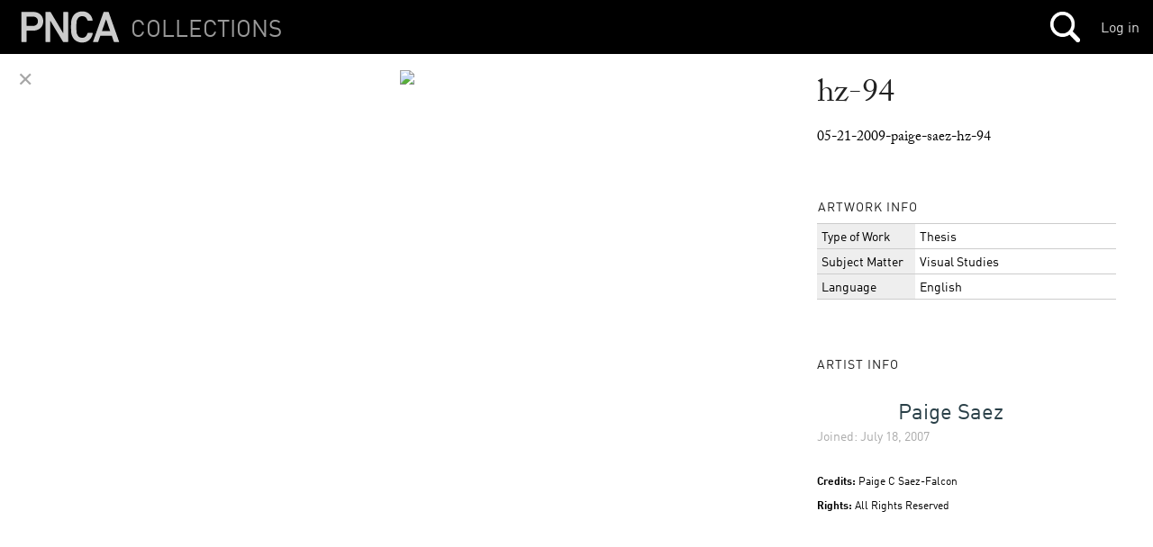

--- FILE ---
content_type: text/html; charset=utf-8
request_url: https://mimi.willamette.edu/f/thesis/c/MFA-VS-Thesis/a/3651/d/46972
body_size: 9325
content:
<!DOCTYPE html>

  <head>
    <script>
      (function(d) {
        var config = {
          kitId: 'yla7unx',
          scriptTimeout: 3000,
          async: true
        },
        h=d.documentElement,t=setTimeout(function(){h.className=h.className.replace(/\bwf-loading\b/g,"")+" wf-inactive";},config.scriptTimeout),tk=d.createElement("script"),f=false,s=d.getElementsByTagName("script")[0],a;h.className+=" wf-loading";tk.src='https://use.typekit.net/'+config.kitId+'.js';tk.async=true;tk.onload=tk.onreadystatechange=function(){a=this.readyState;if(f||a&&a!="complete"&&a!="loaded")return;f=true;clearTimeout(t);try{Typekit.load(config)}catch(e){}};s.parentNode.insertBefore(tk,s)
      })(document);
    </script>

    <meta http-equiv="content-type" content="text/html;charset=UTF-8">

    <meta name="viewport" content="width=device-width, initial-scale=1.0">


    <title>Mimi: Collections Browser</title>

    <meta name="csrf-param" content="authenticity_token" />
<meta name="csrf-token" content="SWVsogEaZNDPo0loN8+vb29rCWm/C2yjNSgcpk17Qd9mE+EKcbTVNjMAH+K2Hc1c5ggfPvjaBrlwmm63CMI6EQ==" />

		<link rel="stylesheet" media="screen" href="/assets/public-b09c078c7ce369ff82841bfb3e935ef9.css" />

    <script src="/assets/manifests/publish-4c08a375c01079676ae796d233f0431c.js"></script>

    <script src="https://s3-us-west-2.amazonaws.com/pnca-web-components/webcomponentsjs/webcomponents-lite.min.js"></script>
    <link rel="import" href="https://s3-us-west-2.amazonaws.com/pnca-web-components/polymer/polymer.html">
    <link rel="import" href="https://s3-us-west-2.amazonaws.com/pnca-web-components/iron-ajax/iron-ajax.html">

    <link rel="import" href="https://s3-us-west-2.amazonaws.com/pnca-web-components/pnca-id-bar/dist/pnca-id-bar.html">

      <script>
        (function(i,s,o,g,r,a,m){i['GoogleAnalyticsObject']=r;i[r]=i[r]||function(){
        (i[r].q=i[r].q||[]).push(arguments)},i[r].l=1*new Date();a=s.createElement(o),
        m=s.getElementsByTagName(o)[0];a.async=1;a.src=g;m.parentNode.insertBefore(a,m)
        })(window,document,'script','//www.google-analytics.com/analytics.js','ga');

        ga('create', 'UA-3597598-9', 'auto');
        ga('send', 'pageview');

      </script>

  </head>

  <body class="dark">



  	<nav>
  <div class="mini-header sticky-navbar">

    <div class="project-wrapper">
      <a data-no-turbolink="false" href="/">


        <div class="project-name">
          <h4>Collections</h4>
        </div>


      <div class="mini-logo">
          <svg version="1.1" id="Layer_1" xmlns="http://www.w3.org/2000/svg" xmlns:xlink="http://www.w3.org/1999/xlink" x="0px" y="0px"
        	 viewBox="0 0 555 195" enable-background="new 0 0 555 195" xml:space="preserve">
             <path d="M20.2,179c-1.4,0-2.4-1-2.4-2.4V18.2c0-1.4,1-2.4,2.4-2.4h61.2c31.7,0,53.8,20.4,53.8,50.6
        	c0,30.5-22.1,50.9-53.8,50.9H47.6c-1,0-1.4,0.5-1.4,1.4v57.8c0,1.4-1,2.4-2.4,2.4H20.2z M106.8,66.4c0-14.9-10.3-25.2-27.1-25.2
        	H47.6c-1,0-1.4,0.5-1.4,1.4v47.5c0,1,0.5,1.4,1.4,1.4h32.2C96.5,91.6,106.8,81.6,106.8,66.4z"/>
            <path d="M146.8,18.2c0-1.4,1-2.4,2.4-2.4h22.1c1.9,0,3.1,0.7,4.1,2.4l66.5,112.6h1V18.2c0-1.4,1-2.4,2.4-2.4h20.9
        	c1.4,0,2.4,1,2.4,2.4v158.4c0,1.4-1,2.4-2.4,2.4h-21.8c-1.9,0-3.1-0.7-4.1-2.4L173.5,64.3h-1v112.3c0,1.4-1,2.4-2.4,2.4h-20.9
        	c-1.4,0-2.4-1-2.4-2.4V18.2z"/>
            <path d="M458,18.2c0.5-1.4,1.4-2.4,3.1-2.4h22.1c1.7,0,2.6,1,3.1,2.4l55.2,158.4c0.5,1.4,0,2.4-1.7,2.4h-23.5
        	c-1.7,0-2.6-0.7-3.1-2.4l-10.8-31.7H441l-10.8,31.7c-0.5,1.7-1.4,2.4-3.1,2.4h-23.3c-1.7,0-2.2-1-1.7-2.4L458,18.2z M493.8,119.7
        	l-21.6-63.4h-0.7l-21.8,63.4H493.8z"/>
            <path d="M288.4,141.8c-3.4-10.3-4.3-18.2-4.3-44.4c0-26.2,1-34.1,4.3-44.4c8.4-26.4,28.6-39.8,56.2-39.8
        	c30.2,0,49.5,17.8,55.5,47.3c0.2,1.4-1,2.4-2.4,2.4h-22.8c-1.7,0-2.6-1-3.1-2.4c-4.3-12.7-12.5-21.8-27.2-21.8
        	c-14.9,0-24.5,8.4-28.8,21.6c-2.2,6.7-2.9,13-2.9,37.2c0,24.2,0.7,30.5,2.9,37.2c4.3,13.2,13.4,21.6,28.8,21.6
        	c15.1,0,23.1-10.7,27.7-24.2c0.5-1.4,1-2.4,2.4-2.4h23.5c1.4,0,2.6,1,2.4,2.4c-6,29.5-25.7,49.6-56,49.6
        	C317,181.6,296.8,168.2,288.4,141.8z" />
          </svg>
      </div>
</a>
    </div>




    <h1>
    </h1>

 		<div class="mainnavholder">
 			<ul class="mainnav">


 					<li><a class="mainicon mainsearch" data-no-turbolink="false" href="/search"></a></li>
					<!-- <li> -->


 			</ul>
 		</div><!-- end mainnavholder -->

	  <div class="pnca-id-bar-wrapper">
        <a style="float:right;margin-top:20px;margin-right:15px" href="https://id.willamette.edu">Log in</a>
	  </div>

  </div>
</nav>




      <div class="contentwrapper">

  <div class="single-doc-viewer">

    <div class="doc-in-album-toolroll" data-uuid="8e12d432-0dcb-4990-b9bd-ea7e4606f2c3">
      <a href="javascript:window.history.back();" class="flat-button">&#x2715;</a>



    </div>




          <img src='https://webmedia.willamette.edu/system/assets/8e12d432-0dcb-4990-b9bd-ea7e4606f2c3/large/pnca_8e12d432-0dcb-4990-b9bd-ea7e4606f2c3_large.jpg?1437584886' class="image-full-view"/>



  </div>

  <div class="single-doc-metadata">

  		<h2>hz-94</h2>

  		  <p class="pub-caption">05-21-2009-paige-saez-hz-94</p>










        <table>

          <th colspan="2"><h3>Artwork Info</h3></th>

      		  <tr>
      		  <td class="smallrows">Type of Work</td>
      			<td class="medrows">Thesis</td>
      		  </tr>
      		  <tr>
      		  <td class="smallrows">Subject Matter</td>
      			<td class="medrows">Visual Studies</td>
      		  </tr>
      		  <tr>
      		 	<td class="smallrows">Language</td>
      			<td class="medrows">English</td>
      		  </tr>
      	</table>




    <div class="divider--large">



        <h3>Artist Info</h3>

          <div class="medium-creator-card">
            <a data-no-turbolink="false" href="/u/psaez-archive">
  

<div class="library-id-bar-wrapper large-card--wrapper">
  
  <h1>  
  Paige Saez
  </h1>

  <p>       
    Joined: July 18, 2007
  </p>
  
  
</div>

</a>
          </div>


  </div>



    		<p class="credit-info">
    				<b>Credits:</b> Paige C Saez-Falcon
        </p>


    		<p style="font-size:12px">
    				<b>Rights:</b> All Rights Reserved
    		</p>
















  </div>


</div>


    <section class="inalbums reflow-blocks large-blocks in-albums--wrapper">

  		<h3>Appears In <span class="countem"> 1 Album</span></h3>


		        

<article class="block-3651 ">
  <a data-no-turbolink="false" href="/a/3651">
    <div class="droppable pixel-block large-block " style="background-image:url('https://webmedia.willamette.edu/system/assets/d076eb6c-9f90-4926-b24f-9773853e813f/medium/pnca_d076eb6c-9f90-4926-b24f-9773853e813f_medium.jpg?1437584940');" data-uid="3651" data-objtype="Album">


      <h4>23 items</h4>
      <h3>Paige Saez-Falcon VS MFA Thesis 2009
      </h3>
    </div>



</a></article>



    </section>

<script>

if ($( window ).width() > 471) {
  $('.contentwrapper').css("height",$(window).height());
  $('.image-full-view, .single-doc-metadata').css("max-height",$(window).height() - 110);
} else {
  $('.image-full-view, .single-doc-metadata').css("max-height","auto");
}



$(window).resize(function() {
  if ($( window ).width() > 471) {
    $('.contentwrapper').css("height",$(window).height());
    $('.image-full-view, .single-doc-metadata').css("max-height",$(window).height() - 110);
  }
});




</script>


      
<div class="footer">


  <div class="footer-logo">
      <a href="http://pnca.edu"><svg version="1.1" id="Layer_1" xmlns="http://www.w3.org/2000/svg" xmlns:xlink="http://www.w3.org/1999/xlink" x="0px" y="0px"
    	 viewBox="0 0 555 195" enable-background="new 0 0 555 195" xml:space="preserve">
         <path d="M20.2,179c-1.4,0-2.4-1-2.4-2.4V18.2c0-1.4,1-2.4,2.4-2.4h61.2c31.7,0,53.8,20.4,53.8,50.6
    	c0,30.5-22.1,50.9-53.8,50.9H47.6c-1,0-1.4,0.5-1.4,1.4v57.8c0,1.4-1,2.4-2.4,2.4H20.2z M106.8,66.4c0-14.9-10.3-25.2-27.1-25.2
    	H47.6c-1,0-1.4,0.5-1.4,1.4v47.5c0,1,0.5,1.4,1.4,1.4h32.2C96.5,91.6,106.8,81.6,106.8,66.4z"/>
        <path d="M146.8,18.2c0-1.4,1-2.4,2.4-2.4h22.1c1.9,0,3.1,0.7,4.1,2.4l66.5,112.6h1V18.2c0-1.4,1-2.4,2.4-2.4h20.9
    	c1.4,0,2.4,1,2.4,2.4v158.4c0,1.4-1,2.4-2.4,2.4h-21.8c-1.9,0-3.1-0.7-4.1-2.4L173.5,64.3h-1v112.3c0,1.4-1,2.4-2.4,2.4h-20.9
    	c-1.4,0-2.4-1-2.4-2.4V18.2z"/>
        <path d="M458,18.2c0.5-1.4,1.4-2.4,3.1-2.4h22.1c1.7,0,2.6,1,3.1,2.4l55.2,158.4c0.5,1.4,0,2.4-1.7,2.4h-23.5
    	c-1.7,0-2.6-0.7-3.1-2.4l-10.8-31.7H441l-10.8,31.7c-0.5,1.7-1.4,2.4-3.1,2.4h-23.3c-1.7,0-2.2-1-1.7-2.4L458,18.2z M493.8,119.7
    	l-21.6-63.4h-0.7l-21.8,63.4H493.8z"/>
        <path d="M288.4,141.8c-3.4-10.3-4.3-18.2-4.3-44.4c0-26.2,1-34.1,4.3-44.4c8.4-26.4,28.6-39.8,56.2-39.8
    	c30.2,0,49.5,17.8,55.5,47.3c0.2,1.4-1,2.4-2.4,2.4h-22.8c-1.7,0-2.6-1-3.1-2.4c-4.3-12.7-12.5-21.8-27.2-21.8
    	c-14.9,0-24.5,8.4-28.8,21.6c-2.2,6.7-2.9,13-2.9,37.2c0,24.2,0.7,30.5,2.9,37.2c4.3,13.2,13.4,21.6,28.8,21.6
    	c15.1,0,23.1-10.7,27.7-24.2c0.5-1.4,1-2.4,2.4-2.4h23.5c1.4,0,2.6,1,2.4,2.4c-6,29.5-25.7,49.6-56,49.6
    	C317,181.6,296.8,168.2,288.4,141.8z" />
      </svg></a>
  </div>


  <p style="color:#aaa;">&copy; 2026 PNCA, 511 NW Broadway, Portland, OR 97209-3404 &bull; <a href="https://mapsengine.google.com/map/u/0/embed?mid=zFoIuGYmG0E4.k5GcPog25njE">Map</a> &bull; PH: 503.226.4391 &bull; <a href="http://pnca.edu/about/contact/">Contact + Hours</a></p>

</div>


  </body>
</html>


--- FILE ---
content_type: text/html
request_url: https://s3-us-west-2.amazonaws.com/pnca-web-components/polymer/src/standard/utils.html
body_size: 10553
content:
<!--
@license
Copyright (c) 2014 The Polymer Project Authors. All rights reserved.
This code may only be used under the BSD style license found at http://polymer.github.io/LICENSE.txt
The complete set of authors may be found at http://polymer.github.io/AUTHORS.txt
The complete set of contributors may be found at http://polymer.github.io/CONTRIBUTORS.txt
Code distributed by Google as part of the polymer project is also
subject to an additional IP rights grant found at http://polymer.github.io/PATENTS.txt
-->

<link rel="import" href="../lib/async.html">
<link rel="import" href="../lib/debounce.html">

<script>

  Polymer.Base._addFeature({

    /**
     * Convenience method to run `querySelector` on this local DOM scope.
     *
     * This function calls `Polymer.dom(this.root).querySelector(slctr)`.
     *
     * @method $$
     * @param {string} slctr Selector to run on this local DOM scope
     * @return {Element} Element found by the selector, or null if not found.
     */
    $$: function(slctr) {
      return Polymer.dom(this.root).querySelector(slctr);
    },

    /**
     * Toggles a CSS class on or off.
     *
     * @method toggleClass
     * @param {String} name CSS class name
     * @param {boolean=} bool Boolean to force the class on or off.
     *    When unspecified, the state of the class will be reversed.
     * @param {HTMLElement=} node Node to target.  Defaults to `this`.
     */
    toggleClass: function(name, bool, node) {
      node = node || this;
      if (arguments.length == 1) {
        bool = !node.classList.contains(name);
      }
      if (bool) {
        Polymer.dom(node).classList.add(name);
      } else {
        Polymer.dom(node).classList.remove(name);
      }
    },

    /**
     * Toggles an HTML attribute on or off.
     *
     * @method toggleAttribute
     * @param {String} name HTML attribute name
     * @param {boolean=} bool Boolean to force the attribute on or off.
     *    When unspecified, the state of the attribute will be reversed.
     * @param {HTMLElement=} node Node to target.  Defaults to `this`.
     */
    toggleAttribute: function(name, bool, node) {
      node = node || this;
      if (arguments.length == 1) {
        bool = !node.hasAttribute(name);
      }
      if (bool) {
        Polymer.dom(node).setAttribute(name, '');
      } else {
        Polymer.dom(node).removeAttribute(name);
      }
    },

    /**
     * Removes a class from one node, and adds it to another.
     *
     * @method classFollows
     * @param {String} name CSS class name
     * @param {HTMLElement} toElement New element to add the class to.
     * @param {HTMLElement} fromElement Old element to remove the class from.
     */
    classFollows: function(name, toElement, fromElement) {
      if (fromElement) {
        Polymer.dom(fromElement).classList.remove(name);
      }
      if (toElement) {
        Polymer.dom(toElement).classList.add(name);
      }
    },

    /**
     * Removes an HTML attribute from one node, and adds it to another.
     *
     * @method attributeFollows
     * @param {String} name HTML attribute name
     * @param {HTMLElement} toElement New element to add the attribute to.
     * @param {HTMLElement} fromElement Old element to remove the attribute from.
     */
    attributeFollows: function(name, toElement, fromElement) {
      if (fromElement) {
        Polymer.dom(fromElement).removeAttribute(name);
      }
      if (toElement) {
        Polymer.dom(toElement).setAttribute(name, '');
      }
    },

    /**
     * Returns a list of nodes distributed to this element's `<content>`.
     *
     * If this element contans more than one `<content>` in its local DOM,
     * an optional selector may be passed to choose the desired content.
     *
     * @method getContentChildNodes
     * @param {String=} slctr CSS selector to choose the desired
     *   `<content>`.  Defaults to `content`.
     * @return {Array<Node>} List of distributed nodes for the `<content>`.
     */
    getContentChildNodes: function(slctr) {
      var content = Polymer.dom(this.root).querySelector(slctr || 'content');
      return content ? Polymer.dom(content).getDistributedNodes() : [];
    },

    /**
     * Returns a list of element children distributed to this element's
     * `<content>`.
     *
     * If this element contans more than one `<content>` in its
     * local DOM, an optional selector may be passed to choose the desired
     * content.  This method differs from `getContentChildNodes` in that only
     * elements are returned.
     *
     * @method getContentChildNodes
     * @param {String=} slctr CSS selector to choose the desired
     *   `<content>`.  Defaults to `content`.
     * @return {Array<HTMLElement>} List of distributed nodes for the
     *   `<content>`.
     */
    getContentChildren: function(slctr) {
      return this.getContentChildNodes(slctr).filter(function(n) {
        return (n.nodeType === Node.ELEMENT_NODE);
      });
    },

    /**
     * Dispatches a custom event with an optional detail object.
     *
     * @method fire
     * @param {String} type Name of event type.
     * @param {Object=} detail Detail object containing event-specific
     *   payload.
     * @param {Object=} options Object specifying options.  These may include:
     *  `bubbles` (boolean, defaults to `true`),
     *  `cancelable` (boolean, defaults to false), and 
     *  `node` on which to fire the event (HTMLElement, defaults to `this`).
     * @return {CustomEvent} The new event that was fired.
     */
    fire: function(type, detail, options) {
      options = options || Polymer.nob;
      var node = options.node || this;
      var detail = (detail === null || detail === undefined) ? Polymer.nob : detail;
      var bubbles = options.bubbles === undefined ? true : options.bubbles;
      var cancelable = Boolean(options.cancelable);
      var event = new CustomEvent(type, {
        bubbles: Boolean(bubbles),
        cancelable: cancelable,
        detail: detail
      });
      node.dispatchEvent(event);
      return event;
    },

    /**
     * Runs a callback function asyncronously.
     *
     * By default (if no waitTime is specified), async callbacks are run at
     * microtask timing, which will occur before paint.
     *
     * @method async
     * @param {Function} callback The callback function to run, bound to `this`.
     * @param {number=} waitTime Time to wait before calling the
     *   `callback`.  If unspecified or 0, the callback will be run at microtask
     *   timing (before paint).
     * @return {number} Handle that may be used to cancel the async job.
     */
    async: function(callback, waitTime) {
      return Polymer.Async.run(callback.bind(this), waitTime);
    },

    /**
     * Cancels an async operation started with `async`.
     *
     * @method cancelAsync
     * @param {number} handle Handle returned from original `async` call to
     *   cancel.
     */
    cancelAsync: function(handle) {
      Polymer.Async.cancel(handle);
    },

    /**
     * Removes an item from an array, if it exists.
     * 
     * If the array is specified by path, a change notification is 
     * generated, so that observers, data bindings and computed
     * properties watching that path can update. 
     * 
     * If the array is passed directly, **no change
     * notification is generated**.
     *
     * @method arrayDelete
     * @param {String|Array} path Path to array from which to remove the item
     *   (or the array itself).
     * @param {any} item Item to remove.
     * @return {Array} Array containing item removed.
     */
    arrayDelete: function(path, item) {
      var index;
      if (Array.isArray(path)) {
        index = path.indexOf(item);
        if (index >= 0) {
          return path.splice(index, 1);
        }
      } else {
        var arr = this.get(path);
        index = arr.indexOf(item);
        if (index >= 0) {
          return this.splice(path, index, 1);
        }
      }
    },

    /**
     * Cross-platform helper for setting an element's CSS `transform` property.
     *
     * @method transform
     * @param {String} transform Transform setting.
     * @param {HTMLElement=} node Element to apply the transform to.
     * Defaults to `this`
     */
    transform: function(transform, node) {
      node = node || this;
      node.style.webkitTransform = transform;
      node.style.transform = transform;
    },

    /**
     * Cross-platform helper for setting an element's CSS `translate3d`
     * property.
     *
     * @method translate3d
     * @param {number} x X offset.
     * @param {number} y Y offset.
     * @param {number} z Z offset.
     * @param {HTMLElement=} node Element to apply the transform to.
     * Defaults to `this`.
     */
    translate3d: function(x, y, z, node) {
      node = node || this;
      this.transform('translate3d(' + x + ',' + y + ',' + z + ')', node);
    },

    /**
     * Convenience method for importing an HTML document imperatively.
     *
     * This method creates a new `<link rel="import">` element with
     * the provided URL and appends it to the document to start loading.
     * In the `onload` callback, the `import` property of the `link`
     * element will contain the imported document contents.
     *
     * @method importHref
     * @param {string} href URL to document to load.
     * @param {Function} onload Callback to notify when an import successfully
     *   loaded.
     * @param {Function} onerror Callback to notify when an import
     *   unsuccessfully loaded.
     * @return {HTMLLinkElement} The link element for the URL to be loaded.
     */
    importHref: function(href, onload, onerror) {
      var l = document.createElement('link');
      l.rel = 'import';
      l.href = href;
      if (onload) {
        l.onload = onload.bind(this);
      }
      if (onerror) {
        l.onerror = onerror.bind(this);
      }
      document.head.appendChild(l);
      return l;
    },

    /**
     * Convenience method for creating an element and configuring it.
     *
     * @method create
     * @param {string} tag HTML element tag to create.
     * @param {Object} props Object of properties to configure on the
     *    instance.
     * @return {Element} Newly created and configured element.
     */
    create: function(tag, props) {
      var elt = document.createElement(tag);
      if (props) {
        for (var n in props) {
          elt[n] = props[n];
        }
      }
      return elt;
    }

  });

</script>


--- FILE ---
content_type: text/html
request_url: https://s3-us-west-2.amazonaws.com/pnca-web-components/polymer/src/standard/notify-path.html
body_size: 18262
content:
<!--
@license
Copyright (c) 2014 The Polymer Project Authors. All rights reserved.
This code may only be used under the BSD style license found at http://polymer.github.io/LICENSE.txt
The complete set of authors may be found at http://polymer.github.io/AUTHORS.txt
The complete set of contributors may be found at http://polymer.github.io/CONTRIBUTORS.txt
Code distributed by Google as part of the polymer project is also
subject to an additional IP rights grant found at http://polymer.github.io/PATENTS.txt
-->
<link rel="import" href="../lib/case-map.html">
<script>

  /**
   * Changes to an object sub-field (aka "path") via a binding
   * (e.g. `<x-foo value="{{item.subfield}}"`) will notify other elements bound to
   * the same object automatically.
   *
   * When modifying a sub-field of an object imperatively
   * (e.g. `this.item.subfield = 42`), in order to have the new value propagated
   * to other elements, a special `set(path, value)` API is provided.
   * `set` sets the object field at the path specified, and then notifies the
   * binding system so that other elements bound to the same path will update.
   *
   * Example:
   *
   *     Polymer({
   *
   *       is: 'x-date',
   *
   *       properties: {
   *         date: {
   *           type: Object,
   *           notify: true
   *          }
   *       },
   *
   *       attached: function() {
   *         this.date = {};
   *         setInterval(function() {
   *           var d = new Date();
   *           // Required to notify elements bound to date of changes to sub-fields
   *           // this.date.seconds = d.getSeconds(); <-- Will not notify
   *           this.set('date.seconds', d.getSeconds());
   *           this.set('date.minutes', d.getMinutes());
   *           this.set('date.hours', d.getHours() % 12);
   *         }.bind(this), 1000);
   *       }
   *
   *     });
   *
   *  Allows bindings to `date` sub-fields to update on changes:
   *
   *     <x-date date="{{date}}"></x-date>
   *
   *     Hour: <span>{{date.hours}}</span>
   *     Min:  <span>{{date.minutes}}</span>
   *     Sec:  <span>{{date.seconds}}</span>
   *
   * @class data feature: path notification
   */

  (function() {
    // Using strict here to ensure fast argument manipulation in array methods
    'use strict';

    Polymer.Base._addFeature({
      /**
       * Notify that a path has changed. For example:
       *
       *   this.item.user.name = 'Bob';
       *   this.notifyPath('item.user.name', this.item.user.name);
       *
       * @param {string} path Path that should be notified.
       * @param {*} value Value of the specified path.
       * @param {boolean=} fromAbove When true, specifies that the change came
       *   from above this element and thus upward notification is not
       *   necessary.
       * @return {boolean} Returns true if notification actually took place,
       *   based on a dirty check of whether the new value was already known.
      */
      notifyPath: function(path, value, fromAbove) {
        var old = this._propertySetter(path, value);
        // manual dirty checking for now...
        // NaN is always not equal to itself,
        // if old and value are both NaN we treat them as equal
        // x === x is 10x faster, and equivalent to !isNaN(x)
        if (old !== value && (old === old || value === value)) {
          // console.group((this.localName || this.dataHost.id + '-' + this.dataHost.dataHost.index) + '#' + (this.id || this.index) + ' ' + path, value);
          // Take path effects at this level for exact path matches,
          // and notify down for any bindings to a subset of this path
          this._pathEffector(path, value);
          // Send event to notify the path change upwards
          // Optimization: don't notify up if we know the notification
          // is coming from above already (avoid wasted event dispatch)
          if (!fromAbove) {
            // TODO(sorvell): should only notify if notify: true?
            this._notifyPath(path, value);
          }
          // console.groupEnd((this.localName || this.dataHost.id + '-' + this.dataHost.dataHost.index) + '#' + (this.id || this.index) + ' ' + path, value);
          return true;
        }
      },

      /**
        Converts a path to an array of path parts.  A path may be specified
        as a dotted string or an array of one or more dotted strings (or numbers,
        for number-valued keys).
      */
      _getPathParts: function(path) {
        if (Array.isArray(path)) {
          var parts = [];
          for (var i=0; i<path.length; i++) {
            var args = path[i].toString().split('.');
            for (var j=0; j<args.length; j++) {
              parts.push(args[j]);
            }
          }
          return parts;
        } else {
          return path.toString().split('.');
        }
      },

      /**
       * Convienence method for setting a value to a path and notifying any
       * elements bound to the same path.
       *
       * Note, if any part in the path except for the last is undefined,
       * this method does nothing (this method does not throw when
       * dereferencing undefined paths).
       *
       * @method set
       * @param {(string|Array<(string|number)>)} path Path to the value
       *   to read.  The path may be specified as a string (e.g. `foo.bar.baz`)
       *   or an array of path parts (e.g. `['foo.bar', 'baz']`).  Note that
       *   bracketed expressions are not supported; string-based path parts
       *   *must* be separated by dots.  Note that when dereferencing array
       *   indicies, the index may be used as a dotted part directly
       *   (e.g. `users.12.name` or `['users', 12, 'name']`).
       * @param {*} value Value to set at the specified path.
       * @param {Object=} root Root object from which the path is evaluated.
      */
      set: function(path, value, root) {
        var prop = root || this;
        var parts = this._getPathParts(path);
        var array;
        var last = parts[parts.length-1];
        if (parts.length > 1) {
          for (var i=0; i<parts.length-1; i++) {
            var part = parts[i];
            prop = prop[part];
            if (array && (parseInt(part) == part)) {
              parts[i] = Polymer.Collection.get(array).getKey(prop);
            }
            if (!prop) {
              return;
            }
            array = Array.isArray(prop) ? prop : null;
          }
          if (array && (parseInt(last) == last)) {
            var coll = Polymer.Collection.get(array);
            var old = prop[last];
            var key = coll.getKey(old);
            parts[i] = key;
            coll.setItem(key, value);
          }
          prop[last] = value;
          if (!root) {
            this.notifyPath(parts.join('.'), value);
          }
        } else {
          prop[path] = value;
        }
      },

      /**
       * Convienence method for reading a value from a path.
       *
       * Note, if any part in the path is undefined, this method returns
       * `undefined` (this method does not throw when dereferencing undefined
       * paths).
       *
       * @method get
       * @param {(string|Array<(string|number)>)} path Path to the value
       *   to read.  The path may be specified as a string (e.g. `foo.bar.baz`)
       *   or an array of path parts (e.g. `['foo.bar', 'baz']`).  Note that
       *   bracketed expressions are not supported; string-based path parts
       *   *must* be separated by dots.  Note that when dereferencing array
       *   indicies, the index may be used as a dotted part directly
       *   (e.g. `users.12.name` or `['users', 12, 'name']`).
       * @param {Object=} root Root object from which the path is evaluated.
       * @return {*} Value at the path, or `undefined` if any part of the path
       *   is undefined.
       */
      get: function(path, root) {
        var prop = root || this;
        var parts = this._getPathParts(path);
        var last = parts.pop();
        while (parts.length) {
          prop = prop[parts.shift()];
          if (!prop) {
            return;
          }
        }
        return prop[last];
      },

      _pathEffector: function(path, value) {
        // get root property
        var model = this._modelForPath(path);
        // search property effects of the root property for 'annotation' effects
        var fx$ = this._propertyEffects[model];
        if (fx$) {
          fx$.forEach(function(fx) {
            var fxFn = this['_' + fx.kind + 'PathEffect'];
            if (fxFn) {
              fxFn.call(this, path, value, fx.effect);
            }
          }, this);
        }
        // notify runtime-bound paths
        if (this._boundPaths) {
          this._notifyBoundPaths(path, value);
        }
      },

      _annotationPathEffect: function(path, value, effect) {
        if (effect.value === path || effect.value.indexOf(path + '.') === 0) {
          // TODO(sorvell): ideally the effect function is on this prototype
          // so we don't have to call it like this.
          Polymer.Bind._annotationEffect.call(this, path, value, effect);
        } else if ((path.indexOf(effect.value + '.') === 0) && !effect.negate) {
          // locate the bound node
          var node = this._nodes[effect.index];
          if (node && node.notifyPath) {
            var p = this._fixPath(effect.name , effect.value, path);
            node.notifyPath(p, value, true);
          }
        }
      },

      _complexObserverPathEffect: function(path, value, effect) {
        if (this._pathMatchesEffect(path, effect)) {
          Polymer.Bind._complexObserverEffect.call(this, path, value, effect);
        }
      },

      _computePathEffect: function(path, value, effect) {
        if (this._pathMatchesEffect(path, effect)) {
          Polymer.Bind._computeEffect.call(this, path, value, effect);
        }
      },

      _annotatedComputationPathEffect: function(path, value, effect) {
        if (this._pathMatchesEffect(path, effect)) {
          Polymer.Bind._annotatedComputationEffect.call(this, path, value, effect);
        }
      },

      _pathMatchesEffect: function(path, effect) {
        var effectArg = effect.trigger.name;
        return (effectArg == path) ||
          (effectArg.indexOf(path + '.') === 0) ||
          (effect.trigger.wildcard && path.indexOf(effectArg) === 0);
      },

      /**
       * Aliases one data path as another, such that path notifications from one
       * are routed to the other.
       *
       * @method linkPaths
       * @param {string} to Target path to link.
       * @param {string} from Source path to link.
       */
      linkPaths: function(to, from) {
        this._boundPaths = this._boundPaths || {};
        if (from) {
          this._boundPaths[to] = from;
          // this.set(to, this.get(from));
        } else {
          this.unlinkPaths(to);
          // this.set(to, from);
        }
      },

      /**
       * Removes a data path alias previously established with `linkPaths`.
       *
       * Note, the path to unlink should be the target (`to`) used when
       * linking the paths.
       *
       * @method unlinkPaths
       * @param {string} path Target path to unlink.
       */
      unlinkPaths: function(path) {
        if (this._boundPaths) {
          delete this._boundPaths[path];
        }
      },

      _notifyBoundPaths: function(path, value) {
        for (var a in this._boundPaths) {
          var b = this._boundPaths[a];
          if (path.indexOf(a + '.') == 0) {
            this.notifyPath(this._fixPath(b, a, path), value);
          } else if (path.indexOf(b + '.') == 0) {
            this.notifyPath(this._fixPath(a, b, path), value);
          }
        }
      },

      _fixPath: function(property, root, path) {
        return property + path.slice(root.length);
      },

      _notifyPath: function(path, value) {
        var rootName = this._modelForPath(path);
        var dashCaseName = Polymer.CaseMap.camelToDashCase(rootName);
        var eventName = dashCaseName + this._EVENT_CHANGED;
        this.fire(eventName, {
          path: path,
          value: value
        }, {bubbles: false});
      },

      _modelForPath: function(path) {
        var dot = path.indexOf('.');
        return (dot < 0) ? path : path.slice(0, dot);
      },

      _EVENT_CHANGED: '-changed',

      _notifySplice: function(array, path, index, added, removed) {
        var splices = [{
          index: index,
          addedCount: added,
          removed: removed,
          object: array,
          type: 'splice'
        }];
        var change = {
          keySplices: Polymer.Collection.applySplices(array, splices),
          indexSplices: splices
        };
        this.set(path + '.splices', change);
        if (added != removed.length) {
          this.notifyPath(path + '.length', array.length);
        }
        // Null here to allow potentially large splice records to be GC'ed
        change.keySplices = null;
        change.indexSplices = null;
      },

      /**
       * Adds items onto the end of the array at the path specified.
       *
       * The arguments after `path` and return value match that of
       * `Array.prototype.push`.
       *
       * This method notifies other paths to the same array that a
       * splice occurred to the array.
       *
       * @method push
       * @param {String} path Path to array.
       * @param {...any} var_args Items to push onto array
       * @return {number} New length of the array.
       */
      push: function(path) {
        var array = this.get(path);
        var args = Array.prototype.slice.call(arguments, 1);
        var len = array.length;
        var ret = array.push.apply(array, args);
        if (args.length) {
          this._notifySplice(array, path, len, args.length, []);
        }
        return ret;
      },

      /**
       * Removes an item from the end of array at the path specified.
       *
       * The arguments after `path` and return value match that of
       * `Array.prototype.pop`.
       *
       * This method notifies other paths to the same array that a
       * splice occurred to the array.
       *
       * @method pop
       * @param {String} path Path to array.
       * @return {any} Item that was removed.
       */
      pop: function(path) {
        var array = this.get(path);
        var hadLength = Boolean(array.length);
        var args = Array.prototype.slice.call(arguments, 1);
        var ret = array.pop.apply(array, args);
        if (hadLength) {
          this._notifySplice(array, path, array.length, 0, [ret]);
        }
        return ret;
      },

      /**
       * Starting from the start index specified, removes 0 or more items
       * from the array and inserts 0 or more new itms in their place.
       *
       * The arguments after `path` and return value match that of
       * `Array.prototype.splice`.
       *
       * This method notifies other paths to the same array that a
       * splice occurred to the array.
       *
       * @method splice
       * @param {String} path Path to array.
       * @param {number} start Index from which to start removing/inserting.
       * @param {number} deleteCount Number of items to remove.
       * @param {...any} var_args Items to insert into array.
       * @return {Array} Array of removed items.
       */
      splice: function(path, start, deleteCount) {
        var array = this.get(path);
        // Normalize fancy native splice handling of crazy start values
        if (start < 0) {
          start = array.length - Math.floor(-start);
        } else {
          start = Math.floor(start);
        }
        if (!start) {
          start = 0;
        }
        var args = Array.prototype.slice.call(arguments, 1);
        var ret = array.splice.apply(array, args);
        var addedCount = Math.max(args.length - 2, 0);
        if (addedCount || ret.length) {
          this._notifySplice(array, path, start, addedCount, ret);
        }
        return ret;
      },

      /**
       * Removes an item from the beginning of array at the path specified.
       *
       * The arguments after `path` and return value match that of
       * `Array.prototype.pop`.
       *
       * This method notifies other paths to the same array that a
       * splice occurred to the array.
       *
       * @method shift
       * @param {String} path Path to array.
       * @return {any} Item that was removed.
       */
      shift: function(path) {
        var array = this.get(path);
        var hadLength = Boolean(array.length);
        var args = Array.prototype.slice.call(arguments, 1);
        var ret = array.shift.apply(array, args);
        if (hadLength) {
          this._notifySplice(array, path, 0, 0, [ret]);
        }
        return ret;
      },

      /**
       * Adds items onto the beginning of the array at the path specified.
       *
       * The arguments after `path` and return value match that of
       * `Array.prototype.push`.
       *
       * This method notifies other paths to the same array that a
       * splice occurred to the array.
       *
       * @method unshift
       * @param {String} path Path to array.
       * @param {...any} var_args Items to insert info array
       * @return {number} New length of the array.
       */
      unshift: function(path) {
        var array = this.get(path);
        var args = Array.prototype.slice.call(arguments, 1);
        var ret = array.unshift.apply(array, args);
        if (args.length) {
          this._notifySplice(array, path, 0, args.length, []);
        }
        return ret;
      }

    });

  })();


</script>


--- FILE ---
content_type: text/html
request_url: https://s3-us-west-2.amazonaws.com/pnca-web-components/polymer/src/lib/style-cache.html
body_size: 2242
content:
<!--
@license
Copyright (c) 2014 The Polymer Project Authors. All rights reserved.
This code may only be used under the BSD style license found at http://polymer.github.io/LICENSE.txt
The complete set of authors may be found at http://polymer.github.io/AUTHORS.txt
The complete set of contributors may be found at http://polymer.github.io/CONTRIBUTORS.txt
Code distributed by Google as part of the polymer project is also
subject to an additional IP rights grant found at http://polymer.github.io/PATENTS.txt
-->
<script>
(function() {

  Polymer.StyleCache = function() {
    this.cache = {};
  }

  Polymer.StyleCache.prototype = {
    
    MAX: 100,

    store: function(is, data, keyValues, keyStyles) {
      data.keyValues = keyValues;
      data.styles = keyStyles;
      var s$ = this.cache[is] = this.cache[is] || [];
      s$.push(data);
      if (s$.length > this.MAX) {
        s$.shift();
      }
    },

    retrieve: function(is, keyValues, keyStyles) {
      var cache = this.cache[is];
      if (cache) {
        // look through cache backwards as most recent push is last.
        for (var i=cache.length-1, data; i >= 0; i--) {
          data = cache[i];
          if (keyStyles === data.styles &&
              this._objectsEqual(keyValues, data.keyValues)) {
            return data;
          }
        }
      }
    },

    clear: function() {
      this.cache = {};
    },

    // note, this is intentially limited to support just the cases we need
    // right now. The objects we're checking here are either objects that must 
    // always have the same keys OR arrays.
    _objectsEqual: function(target, source) {
      var t, s;
      for (var i in target) {
        t = target[i], s = source[i];
        if (!(typeof t === 'object' && t ? this._objectsStrictlyEqual(t, s) : 
            t === s)) {
          return false;
        }
      }
      if (Array.isArray(target)) {
        return target.length === source.length;
      }
      return true;
    },

    _objectsStrictlyEqual: function(target, source) {
      return this._objectsEqual(target, source) && 
        this._objectsEqual(source, target);
    }

  };

})();
</script>